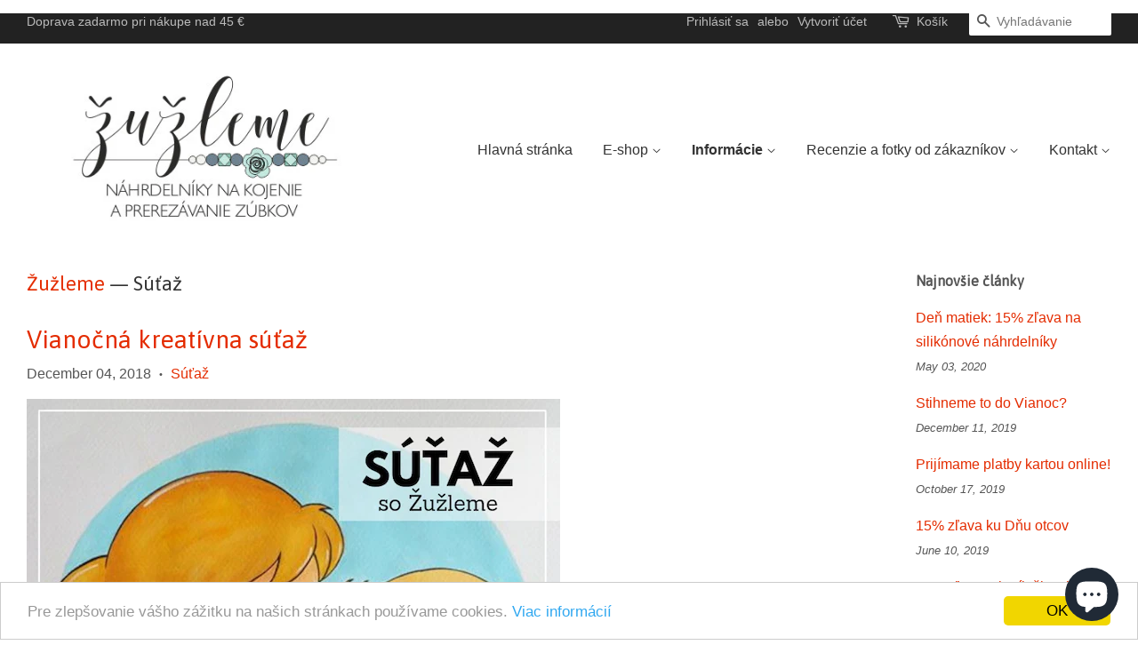

--- FILE ---
content_type: text/html; charset=utf-8
request_url: https://zuzleme.sk/blogs/zuzleme/tagged/sutaz
body_size: 15488
content:
<!doctype html>
<!--[if lt IE 7]><html class="no-js lt-ie9 lt-ie8 lt-ie7" lang="en"> <![endif]-->
<!--[if IE 7]><html class="no-js lt-ie9 lt-ie8" lang="en"> <![endif]-->
<!--[if IE 8]><html class="no-js lt-ie9" lang="en"> <![endif]-->
<!--[if IE 9 ]><html class="ie9 no-js"> <![endif]-->
<!--[if (gt IE 9)|!(IE)]><!--> <html class="no-js"> <!--<![endif]-->
<head>

  <!-- Basic page needs ================================================== -->
  <meta charset="utf-8">
  <meta http-equiv="X-UA-Compatible" content="IE=edge,chrome=1">

  

  <!-- Title and description ================================================== -->
  <title>
  Žužleme &ndash; I18n Error: Missing interpolation value &quot;tagy&quot; for &quot;Značky &quot;{{ tagy }}&quot;&quot;
  </title>

  

  <!-- Social meta ================================================== -->
  

  <meta property="og:type" content="website">
  <meta property="og:title" content="Žužleme">
  <meta property="og:url" content="https://zuzleme.sk/blogs/zuzleme/tagged/sutaz">


<meta property="og:site_name" content="Žužleme">


  <meta name="twitter:card" content="summary">





  <!-- Helpers ================================================== -->
  <link rel="canonical" href="https://zuzleme.sk/blogs/zuzleme/tagged/sutaz">
  <meta name="viewport" content="width=device-width,initial-scale=1">
  <meta name="theme-color" content="#e42c00">

  <!-- CSS ================================================== -->
  <link href="//zuzleme.sk/cdn/shop/t/3/assets/timber.scss.css?v=127075982084192427761703116296" rel="stylesheet" type="text/css" media="all" />
  <link href="//zuzleme.sk/cdn/shop/t/3/assets/theme.scss.css?v=36177755634676856441703116296" rel="stylesheet" type="text/css" media="all" />

  

  
    
    
    <link href="//fonts.googleapis.com/css?family=Asap:400" rel="stylesheet" type="text/css" media="all" />
  




  <script>
    window.theme = window.theme || {};

    var theme = {
      strings: {
        zoomClose: "Zavrieť (Esc)",
        zoomPrev: "Predchádzajúci (Ľavá šípka)",
        zoomNext: "Ďalší (Pravá šípka)"
      },
      settings: {
        // Adding some settings to allow the editor to update correctly when they are changed
        themeBgImage: false,
        customBgImage: '',
        enableWideLayout: true,
        typeAccentTransform: false,
        typeAccentSpacing: false,
        baseFontSize: '16px',
        headerBaseFontSize: '32px',
        accentFontSize: '16px'
      },
      variables: {
        mediaQueryMedium: 'screen and (max-width: 768px)',
        bpSmall: false
      },
      moneyFormat: "€{{amount}}"
    }
  </script>

  <!-- Header hook for plugins ================================================== -->
  <script>window.performance && window.performance.mark && window.performance.mark('shopify.content_for_header.start');</script><meta name="google-site-verification" content="77hiqGyZu5Z-slNpTRv14XitbTx2y1gszCeAuvvCt00">
<meta name="facebook-domain-verification" content="wvbblwembxu8w65tomg8dytuzcrv24">
<meta id="shopify-digital-wallet" name="shopify-digital-wallet" content="/18062781/digital_wallets/dialog">
<meta name="shopify-checkout-api-token" content="8788cb935e866fe908babe6acd8c406f">
<meta id="in-context-paypal-metadata" data-shop-id="18062781" data-venmo-supported="false" data-environment="production" data-locale="en_US" data-paypal-v4="true" data-currency="EUR">
<link rel="alternate" type="application/atom+xml" title="Feed" href="/blogs/zuzleme/tagged/sutaz.atom" />
<script async="async" src="/checkouts/internal/preloads.js?locale=en-SK"></script>
<script id="shopify-features" type="application/json">{"accessToken":"8788cb935e866fe908babe6acd8c406f","betas":["rich-media-storefront-analytics"],"domain":"zuzleme.sk","predictiveSearch":true,"shopId":18062781,"locale":"en"}</script>
<script>var Shopify = Shopify || {};
Shopify.shop = "zuzleme.myshopify.com";
Shopify.locale = "en";
Shopify.currency = {"active":"EUR","rate":"1.0"};
Shopify.country = "SK";
Shopify.theme = {"name":"minimal","id":161677382,"schema_name":"Minimal","schema_version":"3.0.2","theme_store_id":380,"role":"main"};
Shopify.theme.handle = "null";
Shopify.theme.style = {"id":null,"handle":null};
Shopify.cdnHost = "zuzleme.sk/cdn";
Shopify.routes = Shopify.routes || {};
Shopify.routes.root = "/";</script>
<script type="module">!function(o){(o.Shopify=o.Shopify||{}).modules=!0}(window);</script>
<script>!function(o){function n(){var o=[];function n(){o.push(Array.prototype.slice.apply(arguments))}return n.q=o,n}var t=o.Shopify=o.Shopify||{};t.loadFeatures=n(),t.autoloadFeatures=n()}(window);</script>
<script id="shop-js-analytics" type="application/json">{"pageType":"blog"}</script>
<script defer="defer" async type="module" src="//zuzleme.sk/cdn/shopifycloud/shop-js/modules/v2/client.init-shop-cart-sync_IZsNAliE.en.esm.js"></script>
<script defer="defer" async type="module" src="//zuzleme.sk/cdn/shopifycloud/shop-js/modules/v2/chunk.common_0OUaOowp.esm.js"></script>
<script type="module">
  await import("//zuzleme.sk/cdn/shopifycloud/shop-js/modules/v2/client.init-shop-cart-sync_IZsNAliE.en.esm.js");
await import("//zuzleme.sk/cdn/shopifycloud/shop-js/modules/v2/chunk.common_0OUaOowp.esm.js");

  window.Shopify.SignInWithShop?.initShopCartSync?.({"fedCMEnabled":true,"windoidEnabled":true});

</script>
<script>(function() {
  var isLoaded = false;
  function asyncLoad() {
    if (isLoaded) return;
    isLoaded = true;
    var urls = ["https:\/\/chimpstatic.com\/mcjs-connected\/js\/users\/c416b0923e025d829617b3c90\/e7f38a364777f16f19eb80fe7.js?shop=zuzleme.myshopify.com","https:\/\/cdnbsig.spicegems.com\/js\/serve\/v2\/sgGallery.min.js?shop=zuzleme.myshopify.com"];
    for (var i = 0; i < urls.length; i++) {
      var s = document.createElement('script');
      s.type = 'text/javascript';
      s.async = true;
      s.src = urls[i];
      var x = document.getElementsByTagName('script')[0];
      x.parentNode.insertBefore(s, x);
    }
  };
  if(window.attachEvent) {
    window.attachEvent('onload', asyncLoad);
  } else {
    window.addEventListener('load', asyncLoad, false);
  }
})();</script>
<script id="__st">var __st={"a":18062781,"offset":3600,"reqid":"9499c5db-ed12-41af-ac28-96aaab9b82b4-1768454576","pageurl":"zuzleme.sk\/blogs\/zuzleme\/tagged\/sutaz","s":"blogs-101613894","u":"c6836956aba6","p":"blog","rtyp":"blog","rid":101613894};</script>
<script>window.ShopifyPaypalV4VisibilityTracking = true;</script>
<script id="captcha-bootstrap">!function(){'use strict';const t='contact',e='account',n='new_comment',o=[[t,t],['blogs',n],['comments',n],[t,'customer']],c=[[e,'customer_login'],[e,'guest_login'],[e,'recover_customer_password'],[e,'create_customer']],r=t=>t.map((([t,e])=>`form[action*='/${t}']:not([data-nocaptcha='true']) input[name='form_type'][value='${e}']`)).join(','),a=t=>()=>t?[...document.querySelectorAll(t)].map((t=>t.form)):[];function s(){const t=[...o],e=r(t);return a(e)}const i='password',u='form_key',d=['recaptcha-v3-token','g-recaptcha-response','h-captcha-response',i],f=()=>{try{return window.sessionStorage}catch{return}},m='__shopify_v',_=t=>t.elements[u];function p(t,e,n=!1){try{const o=window.sessionStorage,c=JSON.parse(o.getItem(e)),{data:r}=function(t){const{data:e,action:n}=t;return t[m]||n?{data:e,action:n}:{data:t,action:n}}(c);for(const[e,n]of Object.entries(r))t.elements[e]&&(t.elements[e].value=n);n&&o.removeItem(e)}catch(o){console.error('form repopulation failed',{error:o})}}const l='form_type',E='cptcha';function T(t){t.dataset[E]=!0}const w=window,h=w.document,L='Shopify',v='ce_forms',y='captcha';let A=!1;((t,e)=>{const n=(g='f06e6c50-85a8-45c8-87d0-21a2b65856fe',I='https://cdn.shopify.com/shopifycloud/storefront-forms-hcaptcha/ce_storefront_forms_captcha_hcaptcha.v1.5.2.iife.js',D={infoText:'Protected by hCaptcha',privacyText:'Privacy',termsText:'Terms'},(t,e,n)=>{const o=w[L][v],c=o.bindForm;if(c)return c(t,g,e,D).then(n);var r;o.q.push([[t,g,e,D],n]),r=I,A||(h.body.append(Object.assign(h.createElement('script'),{id:'captcha-provider',async:!0,src:r})),A=!0)});var g,I,D;w[L]=w[L]||{},w[L][v]=w[L][v]||{},w[L][v].q=[],w[L][y]=w[L][y]||{},w[L][y].protect=function(t,e){n(t,void 0,e),T(t)},Object.freeze(w[L][y]),function(t,e,n,w,h,L){const[v,y,A,g]=function(t,e,n){const i=e?o:[],u=t?c:[],d=[...i,...u],f=r(d),m=r(i),_=r(d.filter((([t,e])=>n.includes(e))));return[a(f),a(m),a(_),s()]}(w,h,L),I=t=>{const e=t.target;return e instanceof HTMLFormElement?e:e&&e.form},D=t=>v().includes(t);t.addEventListener('submit',(t=>{const e=I(t);if(!e)return;const n=D(e)&&!e.dataset.hcaptchaBound&&!e.dataset.recaptchaBound,o=_(e),c=g().includes(e)&&(!o||!o.value);(n||c)&&t.preventDefault(),c&&!n&&(function(t){try{if(!f())return;!function(t){const e=f();if(!e)return;const n=_(t);if(!n)return;const o=n.value;o&&e.removeItem(o)}(t);const e=Array.from(Array(32),(()=>Math.random().toString(36)[2])).join('');!function(t,e){_(t)||t.append(Object.assign(document.createElement('input'),{type:'hidden',name:u})),t.elements[u].value=e}(t,e),function(t,e){const n=f();if(!n)return;const o=[...t.querySelectorAll(`input[type='${i}']`)].map((({name:t})=>t)),c=[...d,...o],r={};for(const[a,s]of new FormData(t).entries())c.includes(a)||(r[a]=s);n.setItem(e,JSON.stringify({[m]:1,action:t.action,data:r}))}(t,e)}catch(e){console.error('failed to persist form',e)}}(e),e.submit())}));const S=(t,e)=>{t&&!t.dataset[E]&&(n(t,e.some((e=>e===t))),T(t))};for(const o of['focusin','change'])t.addEventListener(o,(t=>{const e=I(t);D(e)&&S(e,y())}));const B=e.get('form_key'),M=e.get(l),P=B&&M;t.addEventListener('DOMContentLoaded',(()=>{const t=y();if(P)for(const e of t)e.elements[l].value===M&&p(e,B);[...new Set([...A(),...v().filter((t=>'true'===t.dataset.shopifyCaptcha))])].forEach((e=>S(e,t)))}))}(h,new URLSearchParams(w.location.search),n,t,e,['guest_login'])})(!0,!0)}();</script>
<script integrity="sha256-4kQ18oKyAcykRKYeNunJcIwy7WH5gtpwJnB7kiuLZ1E=" data-source-attribution="shopify.loadfeatures" defer="defer" src="//zuzleme.sk/cdn/shopifycloud/storefront/assets/storefront/load_feature-a0a9edcb.js" crossorigin="anonymous"></script>
<script data-source-attribution="shopify.dynamic_checkout.dynamic.init">var Shopify=Shopify||{};Shopify.PaymentButton=Shopify.PaymentButton||{isStorefrontPortableWallets:!0,init:function(){window.Shopify.PaymentButton.init=function(){};var t=document.createElement("script");t.src="https://zuzleme.sk/cdn/shopifycloud/portable-wallets/latest/portable-wallets.en.js",t.type="module",document.head.appendChild(t)}};
</script>
<script data-source-attribution="shopify.dynamic_checkout.buyer_consent">
  function portableWalletsHideBuyerConsent(e){var t=document.getElementById("shopify-buyer-consent"),n=document.getElementById("shopify-subscription-policy-button");t&&n&&(t.classList.add("hidden"),t.setAttribute("aria-hidden","true"),n.removeEventListener("click",e))}function portableWalletsShowBuyerConsent(e){var t=document.getElementById("shopify-buyer-consent"),n=document.getElementById("shopify-subscription-policy-button");t&&n&&(t.classList.remove("hidden"),t.removeAttribute("aria-hidden"),n.addEventListener("click",e))}window.Shopify?.PaymentButton&&(window.Shopify.PaymentButton.hideBuyerConsent=portableWalletsHideBuyerConsent,window.Shopify.PaymentButton.showBuyerConsent=portableWalletsShowBuyerConsent);
</script>
<script data-source-attribution="shopify.dynamic_checkout.cart.bootstrap">document.addEventListener("DOMContentLoaded",(function(){function t(){return document.querySelector("shopify-accelerated-checkout-cart, shopify-accelerated-checkout")}if(t())Shopify.PaymentButton.init();else{new MutationObserver((function(e,n){t()&&(Shopify.PaymentButton.init(),n.disconnect())})).observe(document.body,{childList:!0,subtree:!0})}}));
</script>
<link id="shopify-accelerated-checkout-styles" rel="stylesheet" media="screen" href="https://zuzleme.sk/cdn/shopifycloud/portable-wallets/latest/accelerated-checkout-backwards-compat.css" crossorigin="anonymous">
<style id="shopify-accelerated-checkout-cart">
        #shopify-buyer-consent {
  margin-top: 1em;
  display: inline-block;
  width: 100%;
}

#shopify-buyer-consent.hidden {
  display: none;
}

#shopify-subscription-policy-button {
  background: none;
  border: none;
  padding: 0;
  text-decoration: underline;
  font-size: inherit;
  cursor: pointer;
}

#shopify-subscription-policy-button::before {
  box-shadow: none;
}

      </style>

<script>window.performance && window.performance.mark && window.performance.mark('shopify.content_for_header.end');</script>

  

<!--[if lt IE 9]>
<script src="//cdnjs.cloudflare.com/ajax/libs/html5shiv/3.7.2/html5shiv.min.js" type="text/javascript"></script>
<link href="//zuzleme.sk/cdn/shop/t/3/assets/respond-proxy.html" id="respond-proxy" rel="respond-proxy" />
<link href="//zuzleme.sk/search?q=3b1cb089c137877337b00d5fb52409e8" id="respond-redirect" rel="respond-redirect" />
<script src="//zuzleme.sk/search?q=3b1cb089c137877337b00d5fb52409e8" type="text/javascript"></script>
<![endif]-->


  <script src="//ajax.googleapis.com/ajax/libs/jquery/2.2.3/jquery.min.js" type="text/javascript"></script>

  
  

<script src='//jst-technologies.com/projects/badgify//embed/embed_js.js?1505169631&shop=zuzleme.myshopify.com'></script> 
<script src="https://cdn.shopify.com/extensions/7bc9bb47-adfa-4267-963e-cadee5096caf/inbox-1252/assets/inbox-chat-loader.js" type="text/javascript" defer="defer"></script>
<meta property="og:image" content="https://cdn.shopify.com/s/files/1/1806/2781/files/zuzleme-weblogo_35ae146c-6003-4c15-aaee-e7728ab40cfc.jpg?height=628&pad_color=ffffff&v=1613572928&width=1200" />
<meta property="og:image:secure_url" content="https://cdn.shopify.com/s/files/1/1806/2781/files/zuzleme-weblogo_35ae146c-6003-4c15-aaee-e7728ab40cfc.jpg?height=628&pad_color=ffffff&v=1613572928&width=1200" />
<meta property="og:image:width" content="1200" />
<meta property="og:image:height" content="628" />
<link href="https://monorail-edge.shopifysvc.com" rel="dns-prefetch">
<script>(function(){if ("sendBeacon" in navigator && "performance" in window) {try {var session_token_from_headers = performance.getEntriesByType('navigation')[0].serverTiming.find(x => x.name == '_s').description;} catch {var session_token_from_headers = undefined;}var session_cookie_matches = document.cookie.match(/_shopify_s=([^;]*)/);var session_token_from_cookie = session_cookie_matches && session_cookie_matches.length === 2 ? session_cookie_matches[1] : "";var session_token = session_token_from_headers || session_token_from_cookie || "";function handle_abandonment_event(e) {var entries = performance.getEntries().filter(function(entry) {return /monorail-edge.shopifysvc.com/.test(entry.name);});if (!window.abandonment_tracked && entries.length === 0) {window.abandonment_tracked = true;var currentMs = Date.now();var navigation_start = performance.timing.navigationStart;var payload = {shop_id: 18062781,url: window.location.href,navigation_start,duration: currentMs - navigation_start,session_token,page_type: "blog"};window.navigator.sendBeacon("https://monorail-edge.shopifysvc.com/v1/produce", JSON.stringify({schema_id: "online_store_buyer_site_abandonment/1.1",payload: payload,metadata: {event_created_at_ms: currentMs,event_sent_at_ms: currentMs}}));}}window.addEventListener('pagehide', handle_abandonment_event);}}());</script>
<script id="web-pixels-manager-setup">(function e(e,d,r,n,o){if(void 0===o&&(o={}),!Boolean(null===(a=null===(i=window.Shopify)||void 0===i?void 0:i.analytics)||void 0===a?void 0:a.replayQueue)){var i,a;window.Shopify=window.Shopify||{};var t=window.Shopify;t.analytics=t.analytics||{};var s=t.analytics;s.replayQueue=[],s.publish=function(e,d,r){return s.replayQueue.push([e,d,r]),!0};try{self.performance.mark("wpm:start")}catch(e){}var l=function(){var e={modern:/Edge?\/(1{2}[4-9]|1[2-9]\d|[2-9]\d{2}|\d{4,})\.\d+(\.\d+|)|Firefox\/(1{2}[4-9]|1[2-9]\d|[2-9]\d{2}|\d{4,})\.\d+(\.\d+|)|Chrom(ium|e)\/(9{2}|\d{3,})\.\d+(\.\d+|)|(Maci|X1{2}).+ Version\/(15\.\d+|(1[6-9]|[2-9]\d|\d{3,})\.\d+)([,.]\d+|)( \(\w+\)|)( Mobile\/\w+|) Safari\/|Chrome.+OPR\/(9{2}|\d{3,})\.\d+\.\d+|(CPU[ +]OS|iPhone[ +]OS|CPU[ +]iPhone|CPU IPhone OS|CPU iPad OS)[ +]+(15[._]\d+|(1[6-9]|[2-9]\d|\d{3,})[._]\d+)([._]\d+|)|Android:?[ /-](13[3-9]|1[4-9]\d|[2-9]\d{2}|\d{4,})(\.\d+|)(\.\d+|)|Android.+Firefox\/(13[5-9]|1[4-9]\d|[2-9]\d{2}|\d{4,})\.\d+(\.\d+|)|Android.+Chrom(ium|e)\/(13[3-9]|1[4-9]\d|[2-9]\d{2}|\d{4,})\.\d+(\.\d+|)|SamsungBrowser\/([2-9]\d|\d{3,})\.\d+/,legacy:/Edge?\/(1[6-9]|[2-9]\d|\d{3,})\.\d+(\.\d+|)|Firefox\/(5[4-9]|[6-9]\d|\d{3,})\.\d+(\.\d+|)|Chrom(ium|e)\/(5[1-9]|[6-9]\d|\d{3,})\.\d+(\.\d+|)([\d.]+$|.*Safari\/(?![\d.]+ Edge\/[\d.]+$))|(Maci|X1{2}).+ Version\/(10\.\d+|(1[1-9]|[2-9]\d|\d{3,})\.\d+)([,.]\d+|)( \(\w+\)|)( Mobile\/\w+|) Safari\/|Chrome.+OPR\/(3[89]|[4-9]\d|\d{3,})\.\d+\.\d+|(CPU[ +]OS|iPhone[ +]OS|CPU[ +]iPhone|CPU IPhone OS|CPU iPad OS)[ +]+(10[._]\d+|(1[1-9]|[2-9]\d|\d{3,})[._]\d+)([._]\d+|)|Android:?[ /-](13[3-9]|1[4-9]\d|[2-9]\d{2}|\d{4,})(\.\d+|)(\.\d+|)|Mobile Safari.+OPR\/([89]\d|\d{3,})\.\d+\.\d+|Android.+Firefox\/(13[5-9]|1[4-9]\d|[2-9]\d{2}|\d{4,})\.\d+(\.\d+|)|Android.+Chrom(ium|e)\/(13[3-9]|1[4-9]\d|[2-9]\d{2}|\d{4,})\.\d+(\.\d+|)|Android.+(UC? ?Browser|UCWEB|U3)[ /]?(15\.([5-9]|\d{2,})|(1[6-9]|[2-9]\d|\d{3,})\.\d+)\.\d+|SamsungBrowser\/(5\.\d+|([6-9]|\d{2,})\.\d+)|Android.+MQ{2}Browser\/(14(\.(9|\d{2,})|)|(1[5-9]|[2-9]\d|\d{3,})(\.\d+|))(\.\d+|)|K[Aa][Ii]OS\/(3\.\d+|([4-9]|\d{2,})\.\d+)(\.\d+|)/},d=e.modern,r=e.legacy,n=navigator.userAgent;return n.match(d)?"modern":n.match(r)?"legacy":"unknown"}(),u="modern"===l?"modern":"legacy",c=(null!=n?n:{modern:"",legacy:""})[u],f=function(e){return[e.baseUrl,"/wpm","/b",e.hashVersion,"modern"===e.buildTarget?"m":"l",".js"].join("")}({baseUrl:d,hashVersion:r,buildTarget:u}),m=function(e){var d=e.version,r=e.bundleTarget,n=e.surface,o=e.pageUrl,i=e.monorailEndpoint;return{emit:function(e){var a=e.status,t=e.errorMsg,s=(new Date).getTime(),l=JSON.stringify({metadata:{event_sent_at_ms:s},events:[{schema_id:"web_pixels_manager_load/3.1",payload:{version:d,bundle_target:r,page_url:o,status:a,surface:n,error_msg:t},metadata:{event_created_at_ms:s}}]});if(!i)return console&&console.warn&&console.warn("[Web Pixels Manager] No Monorail endpoint provided, skipping logging."),!1;try{return self.navigator.sendBeacon.bind(self.navigator)(i,l)}catch(e){}var u=new XMLHttpRequest;try{return u.open("POST",i,!0),u.setRequestHeader("Content-Type","text/plain"),u.send(l),!0}catch(e){return console&&console.warn&&console.warn("[Web Pixels Manager] Got an unhandled error while logging to Monorail."),!1}}}}({version:r,bundleTarget:l,surface:e.surface,pageUrl:self.location.href,monorailEndpoint:e.monorailEndpoint});try{o.browserTarget=l,function(e){var d=e.src,r=e.async,n=void 0===r||r,o=e.onload,i=e.onerror,a=e.sri,t=e.scriptDataAttributes,s=void 0===t?{}:t,l=document.createElement("script"),u=document.querySelector("head"),c=document.querySelector("body");if(l.async=n,l.src=d,a&&(l.integrity=a,l.crossOrigin="anonymous"),s)for(var f in s)if(Object.prototype.hasOwnProperty.call(s,f))try{l.dataset[f]=s[f]}catch(e){}if(o&&l.addEventListener("load",o),i&&l.addEventListener("error",i),u)u.appendChild(l);else{if(!c)throw new Error("Did not find a head or body element to append the script");c.appendChild(l)}}({src:f,async:!0,onload:function(){if(!function(){var e,d;return Boolean(null===(d=null===(e=window.Shopify)||void 0===e?void 0:e.analytics)||void 0===d?void 0:d.initialized)}()){var d=window.webPixelsManager.init(e)||void 0;if(d){var r=window.Shopify.analytics;r.replayQueue.forEach((function(e){var r=e[0],n=e[1],o=e[2];d.publishCustomEvent(r,n,o)})),r.replayQueue=[],r.publish=d.publishCustomEvent,r.visitor=d.visitor,r.initialized=!0}}},onerror:function(){return m.emit({status:"failed",errorMsg:"".concat(f," has failed to load")})},sri:function(e){var d=/^sha384-[A-Za-z0-9+/=]+$/;return"string"==typeof e&&d.test(e)}(c)?c:"",scriptDataAttributes:o}),m.emit({status:"loading"})}catch(e){m.emit({status:"failed",errorMsg:(null==e?void 0:e.message)||"Unknown error"})}}})({shopId: 18062781,storefrontBaseUrl: "https://zuzleme.sk",extensionsBaseUrl: "https://extensions.shopifycdn.com/cdn/shopifycloud/web-pixels-manager",monorailEndpoint: "https://monorail-edge.shopifysvc.com/unstable/produce_batch",surface: "storefront-renderer",enabledBetaFlags: ["2dca8a86"],webPixelsConfigList: [{"id":"1159168346","configuration":"{\"config\":\"{\\\"pixel_id\\\":\\\"GT-K46R6FF\\\",\\\"target_country\\\":\\\"SK\\\",\\\"gtag_events\\\":[{\\\"type\\\":\\\"purchase\\\",\\\"action_label\\\":\\\"MC-FS825HN7NM\\\"},{\\\"type\\\":\\\"page_view\\\",\\\"action_label\\\":\\\"MC-FS825HN7NM\\\"},{\\\"type\\\":\\\"view_item\\\",\\\"action_label\\\":\\\"MC-FS825HN7NM\\\"}],\\\"enable_monitoring_mode\\\":false}\"}","eventPayloadVersion":"v1","runtimeContext":"OPEN","scriptVersion":"b2a88bafab3e21179ed38636efcd8a93","type":"APP","apiClientId":1780363,"privacyPurposes":[],"dataSharingAdjustments":{"protectedCustomerApprovalScopes":["read_customer_address","read_customer_email","read_customer_name","read_customer_personal_data","read_customer_phone"]}},{"id":"404095322","configuration":"{\"pixel_id\":\"1007614289447780\",\"pixel_type\":\"facebook_pixel\",\"metaapp_system_user_token\":\"-\"}","eventPayloadVersion":"v1","runtimeContext":"OPEN","scriptVersion":"ca16bc87fe92b6042fbaa3acc2fbdaa6","type":"APP","apiClientId":2329312,"privacyPurposes":["ANALYTICS","MARKETING","SALE_OF_DATA"],"dataSharingAdjustments":{"protectedCustomerApprovalScopes":["read_customer_address","read_customer_email","read_customer_name","read_customer_personal_data","read_customer_phone"]}},{"id":"165806426","eventPayloadVersion":"v1","runtimeContext":"LAX","scriptVersion":"1","type":"CUSTOM","privacyPurposes":["MARKETING"],"name":"Meta pixel (migrated)"},{"id":"196411738","eventPayloadVersion":"v1","runtimeContext":"LAX","scriptVersion":"1","type":"CUSTOM","privacyPurposes":["ANALYTICS"],"name":"Google Analytics tag (migrated)"},{"id":"shopify-app-pixel","configuration":"{}","eventPayloadVersion":"v1","runtimeContext":"STRICT","scriptVersion":"0450","apiClientId":"shopify-pixel","type":"APP","privacyPurposes":["ANALYTICS","MARKETING"]},{"id":"shopify-custom-pixel","eventPayloadVersion":"v1","runtimeContext":"LAX","scriptVersion":"0450","apiClientId":"shopify-pixel","type":"CUSTOM","privacyPurposes":["ANALYTICS","MARKETING"]}],isMerchantRequest: false,initData: {"shop":{"name":"Žužleme","paymentSettings":{"currencyCode":"EUR"},"myshopifyDomain":"zuzleme.myshopify.com","countryCode":"SK","storefrontUrl":"https:\/\/zuzleme.sk"},"customer":null,"cart":null,"checkout":null,"productVariants":[],"purchasingCompany":null},},"https://zuzleme.sk/cdn","7cecd0b6w90c54c6cpe92089d5m57a67346",{"modern":"","legacy":""},{"shopId":"18062781","storefrontBaseUrl":"https:\/\/zuzleme.sk","extensionBaseUrl":"https:\/\/extensions.shopifycdn.com\/cdn\/shopifycloud\/web-pixels-manager","surface":"storefront-renderer","enabledBetaFlags":"[\"2dca8a86\"]","isMerchantRequest":"false","hashVersion":"7cecd0b6w90c54c6cpe92089d5m57a67346","publish":"custom","events":"[[\"page_viewed\",{}]]"});</script><script>
  window.ShopifyAnalytics = window.ShopifyAnalytics || {};
  window.ShopifyAnalytics.meta = window.ShopifyAnalytics.meta || {};
  window.ShopifyAnalytics.meta.currency = 'EUR';
  var meta = {"page":{"pageType":"blog","resourceType":"blog","resourceId":101613894,"requestId":"9499c5db-ed12-41af-ac28-96aaab9b82b4-1768454576"}};
  for (var attr in meta) {
    window.ShopifyAnalytics.meta[attr] = meta[attr];
  }
</script>
<script class="analytics">
  (function () {
    var customDocumentWrite = function(content) {
      var jquery = null;

      if (window.jQuery) {
        jquery = window.jQuery;
      } else if (window.Checkout && window.Checkout.$) {
        jquery = window.Checkout.$;
      }

      if (jquery) {
        jquery('body').append(content);
      }
    };

    var hasLoggedConversion = function(token) {
      if (token) {
        return document.cookie.indexOf('loggedConversion=' + token) !== -1;
      }
      return false;
    }

    var setCookieIfConversion = function(token) {
      if (token) {
        var twoMonthsFromNow = new Date(Date.now());
        twoMonthsFromNow.setMonth(twoMonthsFromNow.getMonth() + 2);

        document.cookie = 'loggedConversion=' + token + '; expires=' + twoMonthsFromNow;
      }
    }

    var trekkie = window.ShopifyAnalytics.lib = window.trekkie = window.trekkie || [];
    if (trekkie.integrations) {
      return;
    }
    trekkie.methods = [
      'identify',
      'page',
      'ready',
      'track',
      'trackForm',
      'trackLink'
    ];
    trekkie.factory = function(method) {
      return function() {
        var args = Array.prototype.slice.call(arguments);
        args.unshift(method);
        trekkie.push(args);
        return trekkie;
      };
    };
    for (var i = 0; i < trekkie.methods.length; i++) {
      var key = trekkie.methods[i];
      trekkie[key] = trekkie.factory(key);
    }
    trekkie.load = function(config) {
      trekkie.config = config || {};
      trekkie.config.initialDocumentCookie = document.cookie;
      var first = document.getElementsByTagName('script')[0];
      var script = document.createElement('script');
      script.type = 'text/javascript';
      script.onerror = function(e) {
        var scriptFallback = document.createElement('script');
        scriptFallback.type = 'text/javascript';
        scriptFallback.onerror = function(error) {
                var Monorail = {
      produce: function produce(monorailDomain, schemaId, payload) {
        var currentMs = new Date().getTime();
        var event = {
          schema_id: schemaId,
          payload: payload,
          metadata: {
            event_created_at_ms: currentMs,
            event_sent_at_ms: currentMs
          }
        };
        return Monorail.sendRequest("https://" + monorailDomain + "/v1/produce", JSON.stringify(event));
      },
      sendRequest: function sendRequest(endpointUrl, payload) {
        // Try the sendBeacon API
        if (window && window.navigator && typeof window.navigator.sendBeacon === 'function' && typeof window.Blob === 'function' && !Monorail.isIos12()) {
          var blobData = new window.Blob([payload], {
            type: 'text/plain'
          });

          if (window.navigator.sendBeacon(endpointUrl, blobData)) {
            return true;
          } // sendBeacon was not successful

        } // XHR beacon

        var xhr = new XMLHttpRequest();

        try {
          xhr.open('POST', endpointUrl);
          xhr.setRequestHeader('Content-Type', 'text/plain');
          xhr.send(payload);
        } catch (e) {
          console.log(e);
        }

        return false;
      },
      isIos12: function isIos12() {
        return window.navigator.userAgent.lastIndexOf('iPhone; CPU iPhone OS 12_') !== -1 || window.navigator.userAgent.lastIndexOf('iPad; CPU OS 12_') !== -1;
      }
    };
    Monorail.produce('monorail-edge.shopifysvc.com',
      'trekkie_storefront_load_errors/1.1',
      {shop_id: 18062781,
      theme_id: 161677382,
      app_name: "storefront",
      context_url: window.location.href,
      source_url: "//zuzleme.sk/cdn/s/trekkie.storefront.55c6279c31a6628627b2ba1c5ff367020da294e2.min.js"});

        };
        scriptFallback.async = true;
        scriptFallback.src = '//zuzleme.sk/cdn/s/trekkie.storefront.55c6279c31a6628627b2ba1c5ff367020da294e2.min.js';
        first.parentNode.insertBefore(scriptFallback, first);
      };
      script.async = true;
      script.src = '//zuzleme.sk/cdn/s/trekkie.storefront.55c6279c31a6628627b2ba1c5ff367020da294e2.min.js';
      first.parentNode.insertBefore(script, first);
    };
    trekkie.load(
      {"Trekkie":{"appName":"storefront","development":false,"defaultAttributes":{"shopId":18062781,"isMerchantRequest":null,"themeId":161677382,"themeCityHash":"16501615562115125635","contentLanguage":"en","currency":"EUR","eventMetadataId":"ac420569-3e20-4421-955e-828623092575"},"isServerSideCookieWritingEnabled":true,"monorailRegion":"shop_domain","enabledBetaFlags":["65f19447"]},"Session Attribution":{},"S2S":{"facebookCapiEnabled":false,"source":"trekkie-storefront-renderer","apiClientId":580111}}
    );

    var loaded = false;
    trekkie.ready(function() {
      if (loaded) return;
      loaded = true;

      window.ShopifyAnalytics.lib = window.trekkie;

      var originalDocumentWrite = document.write;
      document.write = customDocumentWrite;
      try { window.ShopifyAnalytics.merchantGoogleAnalytics.call(this); } catch(error) {};
      document.write = originalDocumentWrite;

      window.ShopifyAnalytics.lib.page(null,{"pageType":"blog","resourceType":"blog","resourceId":101613894,"requestId":"9499c5db-ed12-41af-ac28-96aaab9b82b4-1768454576","shopifyEmitted":true});

      var match = window.location.pathname.match(/checkouts\/(.+)\/(thank_you|post_purchase)/)
      var token = match? match[1]: undefined;
      if (!hasLoggedConversion(token)) {
        setCookieIfConversion(token);
        
      }
    });


        var eventsListenerScript = document.createElement('script');
        eventsListenerScript.async = true;
        eventsListenerScript.src = "//zuzleme.sk/cdn/shopifycloud/storefront/assets/shop_events_listener-3da45d37.js";
        document.getElementsByTagName('head')[0].appendChild(eventsListenerScript);

})();</script>
  <script>
  if (!window.ga || (window.ga && typeof window.ga !== 'function')) {
    window.ga = function ga() {
      (window.ga.q = window.ga.q || []).push(arguments);
      if (window.Shopify && window.Shopify.analytics && typeof window.Shopify.analytics.publish === 'function') {
        window.Shopify.analytics.publish("ga_stub_called", {}, {sendTo: "google_osp_migration"});
      }
      console.error("Shopify's Google Analytics stub called with:", Array.from(arguments), "\nSee https://help.shopify.com/manual/promoting-marketing/pixels/pixel-migration#google for more information.");
    };
    if (window.Shopify && window.Shopify.analytics && typeof window.Shopify.analytics.publish === 'function') {
      window.Shopify.analytics.publish("ga_stub_initialized", {}, {sendTo: "google_osp_migration"});
    }
  }
</script>
<script
  defer
  src="https://zuzleme.sk/cdn/shopifycloud/perf-kit/shopify-perf-kit-3.0.3.min.js"
  data-application="storefront-renderer"
  data-shop-id="18062781"
  data-render-region="gcp-us-east1"
  data-page-type="blog"
  data-theme-instance-id="161677382"
  data-theme-name="Minimal"
  data-theme-version="3.0.2"
  data-monorail-region="shop_domain"
  data-resource-timing-sampling-rate="10"
  data-shs="true"
  data-shs-beacon="true"
  data-shs-export-with-fetch="true"
  data-shs-logs-sample-rate="1"
  data-shs-beacon-endpoint="https://zuzleme.sk/api/collect"
></script>
</head>

<body id="zuzleme" class="template-blog" >

  <div id="shopify-section-header" class="shopify-section"><style>
  .site-header__logo {
    a {
      max-width: 450px;
    }
  }

  /*================= If logo is above navigation ================== */
  

  /*============ If logo is on the same line as navigation ============ */
  


  
    @media screen and (min-width: 769px) {
      .site-nav {
        text-align: right!important;
      }
    }
  
</style>

<div data-section-id="header" data-section-type="header-section">
  <div class="header-bar">
    <div class="wrapper medium-down--hide">
      <div class="post-large--display-table">

        
          <div class="header-bar__left post-large--display-table-cell">

            

            

            
              <div class="header-bar__module header-bar__message">
                Doprava zadarmo pri nákupe nad 45 €
              </div>
            

          </div>
        

        <div class="header-bar__right post-large--display-table-cell">

          
            <ul class="header-bar__module header-bar__module--list">
              
                <li>
                  <a href="/account/login" id="customer_login_link">Prihlásiť sa</a>
                </li>
                <li>alebo</li>
                <li>
                  <a href="/account/register" id="customer_register_link">Vytvoriť účet</a>
                </li>
              
            </ul>
          

          <div class="header-bar__module">
            <span class="header-bar__sep" aria-hidden="true"></span>
            <a href="/cart" class="cart-page-link">
              <span class="icon icon-cart header-bar__cart-icon" aria-hidden="true"></span>
            </a>
          </div>

          <div class="header-bar__module">
            <a href="/cart" class="cart-page-link">
              Košík
              <span class="cart-count header-bar__cart-count hidden-count">0</span>
            </a>
          </div>

          
            
              <div class="header-bar__module header-bar__search">
                


  <form action="/search" method="get" class="header-bar__search-form clearfix" role="search">
    
    <button type="submit" class="btn icon-fallback-text header-bar__search-submit">
      <span class="icon icon-search" aria-hidden="true"></span>
      <span class="fallback-text">Hľadať</span>
    </button>
    <input type="search" name="q" value="" aria-label="Vyhľadávanie" class="header-bar__search-input" placeholder="Vyhľadávanie">
  </form>


              </div>
            
          

        </div>
      </div>
    </div>
    <div class="wrapper post-large--hide">
      <button type="button" class="mobile-nav-trigger" id="MobileNavTrigger" data-menu-state="close">
        <span class="icon icon-hamburger" aria-hidden="true"></span>
        Menu
      </button>
      <a href="/cart" class="cart-page-link mobile-cart-page-link">
        <span class="icon icon-cart header-bar__cart-icon" aria-hidden="true"></span>
        Košík <span class="cart-count hidden-count">0</span>
      </a>
    </div>
    <ul id="MobileNav" class="mobile-nav post-large--hide">
  
  
  
  <li class="mobile-nav__link" aria-haspopup="true">
    
      <a href="/" class="mobile-nav">
        Hlavná stránka
      </a>
    
  </li>
  
  
  <li class="mobile-nav__link" aria-haspopup="true">
    
      <a href="/collections/all" class="mobile-nav__sublist-trigger">
        E-shop
        <span class="icon-fallback-text mobile-nav__sublist-expand">
  <span class="icon icon-plus" aria-hidden="true"></span>
  <span class="fallback-text">+</span>
</span>
<span class="icon-fallback-text mobile-nav__sublist-contract">
  <span class="icon icon-minus" aria-hidden="true"></span>
  <span class="fallback-text">-</span>
</span>

      </a>
      <ul class="mobile-nav__sublist">  
        
          <li class="mobile-nav__sublist-link">
            <a href="/collections/all">Všetky produkty</a>
          </li>
        
          <li class="mobile-nav__sublist-link">
            <a href="/collections">Všetky kategórie</a>
          </li>
        
          <li class="mobile-nav__sublist-link">
            <a href="/collections/silikonove-nahrdelniky-na-kojenie">Silikónové náhrdelníky na kojenie</a>
          </li>
        
          <li class="mobile-nav__sublist-link">
            <a href="/collections/drevene-nahrdelniky-na-kojenie">Drevené náhrdelníky na kojenie</a>
          </li>
        
          <li class="mobile-nav__sublist-link">
            <a href="/collections/zuzlacie-naramky">Žužlacie náramky</a>
          </li>
        
          <li class="mobile-nav__sublist-link">
            <a href="/collections/nausnice">Náušnice</a>
          </li>
        
          <li class="mobile-nav__sublist-link">
            <a href="/collections/ruzence">Ružence pre bábätká</a>
          </li>
        
          <li class="mobile-nav__sublist-link">
            <a href="/collections/retiazky-na-cumlik-hryzacky">Retiazky na cumlík / hryzačky</a>
          </li>
        
          <li class="mobile-nav__sublist-link">
            <a href="/collections/sety-nahrdelnikov-a-naramkov">Sety náhrdelníkov a náramkov</a>
          </li>
        
          <li class="mobile-nav__sublist-link">
            <a href="/collections/sety-nahrdelnikov-mama-a-dieta">Sety náhrdelníkov "Mama a ja"</a>
          </li>
        
          <li class="mobile-nav__sublist-link">
            <a href="/collections/pre-oteckov">Aj pre oteckov</a>
          </li>
        
          <li class="mobile-nav__sublist-link">
            <a href="/collections/k-nosicom-a-satkam">K nosičom a šatkám</a>
          </li>
        
          <li class="mobile-nav__sublist-link">
            <a href="/collections/silikonove-koraliky-a-komponenty-na-vyrobu">Silikónové koráliky a komponenty na výrobu</a>
          </li>
        
          <li class="mobile-nav__sublist-link">
            <a href="/collections/hrkacie-kruzky">Krúžky na hrkanie</a>
          </li>
        
      </ul>
    
  </li>
  
  
  <li class="mobile-nav__link" aria-haspopup="true">
    
      <a href="/blogs/zuzleme" class="mobile-nav__sublist-trigger">
        Informácie
        <span class="icon-fallback-text mobile-nav__sublist-expand">
  <span class="icon icon-plus" aria-hidden="true"></span>
  <span class="fallback-text">+</span>
</span>
<span class="icon-fallback-text mobile-nav__sublist-contract">
  <span class="icon icon-minus" aria-hidden="true"></span>
  <span class="fallback-text">-</span>
</span>

      </a>
      <ul class="mobile-nav__sublist">  
        
          <li class="mobile-nav__sublist-link">
            <a href="/blogs/zuzleme">Novinky</a>
          </li>
        
          <li class="mobile-nav__sublist-link">
            <a href="/pages/10-dovodov-preco-mat-silikonovy-nahrdelnik-na-kojenie">10 dôvodov prečo mať silikónový náhrdelník na kojenie</a>
          </li>
        
          <li class="mobile-nav__sublist-link">
            <a href="/pages/certifikovane-a-zdraviu-nezavadne-silikonove-koraliky">Naše silikónové koráliky sú certifikované a zdraviu nezávadné</a>
          </li>
        
          <li class="mobile-nav__sublist-link">
            <a href="/pages/bezpecnost-na-prvom-mieste">Bezpečnosť na prvom mieste</a>
          </li>
        
          <li class="mobile-nav__sublist-link">
            <a href="/pages/doprava-a-moznosti-platieb">Doprava a možnosti platieb</a>
          </li>
        
          <li class="mobile-nav__sublist-link">
            <a href="/pages/vseobecne-obchodne-podmienky">Všeobecné obchodné podmienky</a>
          </li>
        
          <li class="mobile-nav__sublist-link">
            <a href="/pages/otazky-a-odpovede">Otázky a odpovede</a>
          </li>
        
      </ul>
    
  </li>
  
  
  <li class="mobile-nav__link" aria-haspopup="true">
    
      <a href="/pages/fotky-od-zakaznikov" class="mobile-nav__sublist-trigger">
        Recenzie a fotky od zákazníkov
        <span class="icon-fallback-text mobile-nav__sublist-expand">
  <span class="icon icon-plus" aria-hidden="true"></span>
  <span class="fallback-text">+</span>
</span>
<span class="icon-fallback-text mobile-nav__sublist-contract">
  <span class="icon icon-minus" aria-hidden="true"></span>
  <span class="fallback-text">-</span>
</span>

      </a>
      <ul class="mobile-nav__sublist">  
        
          <li class="mobile-nav__sublist-link">
            <a href="/pages/recenzie">Recenzie</a>
          </li>
        
          <li class="mobile-nav__sublist-link">
            <a href="/pages/fotky-od-zakaznikov">Fotky od zákazníkov</a>
          </li>
        
      </ul>
    
  </li>
  
  
  <li class="mobile-nav__link" aria-haspopup="true">
    
      <a href="/pages/kontakt" class="mobile-nav__sublist-trigger">
        Kontakt
        <span class="icon-fallback-text mobile-nav__sublist-expand">
  <span class="icon icon-plus" aria-hidden="true"></span>
  <span class="fallback-text">+</span>
</span>
<span class="icon-fallback-text mobile-nav__sublist-contract">
  <span class="icon icon-minus" aria-hidden="true"></span>
  <span class="fallback-text">-</span>
</span>

      </a>
      <ul class="mobile-nav__sublist">  
        
          <li class="mobile-nav__sublist-link">
            <a href="/pages/kontakt">Kontakt</a>
          </li>
        
          <li class="mobile-nav__sublist-link">
            <a href="/pages/o-nas-a-nas-pribeh">O nás a náš príbeh</a>
          </li>
        
      </ul>
    
  </li>
  

  
    
      <li class="mobile-nav__link">
        <a href="/account/login" id="customer_login_link">Prihlásiť sa</a>
      </li>
      <li class="mobile-nav__link">
        <a href="/account/register" id="customer_register_link">Vytvoriť účet</a>
      </li>
    
  
  
  <li class="mobile-nav__link">
    
      <div class="header-bar__module header-bar__search">
        


  <form action="/search" method="get" class="header-bar__search-form clearfix" role="search">
    
    <button type="submit" class="btn icon-fallback-text header-bar__search-submit">
      <span class="icon icon-search" aria-hidden="true"></span>
      <span class="fallback-text">Hľadať</span>
    </button>
    <input type="search" name="q" value="" aria-label="Vyhľadávanie" class="header-bar__search-input" placeholder="Vyhľadávanie">
  </form>


      </div>
    
  </li>
  
</ul>

  </div>

  <header class="site-header" role="banner">
    <div class="wrapper">

      

      <div class="grid--full post-large--display-table">
        <div class="grid__item post-large--one-third post-large--display-table-cell">
          
            <div class="h1 site-header__logo post-large--left" itemscope itemtype="http://schema.org/Organization">
          
            
              
              <a href="/" itemprop="url">
                <img src="//zuzleme.sk/cdn/shop/files/zuzleme-weblogo_35ae146c-6003-4c15-aaee-e7728ab40cfc_450x.jpg?v=1613572928" alt="Žužleme" itemprop="logo">
              </a>
            
          
            </div>
          
          
            <p class="header-message post-large--hide">
              <small>Doprava zadarmo pri nákupe nad 45 €</small>
            </p>
          
        </div>
        <div class="grid__item post-large--two-thirds post-large--display-table-cell medium-down--hide">
          
<ul class="site-nav" role="navigation" id="AccessibleNav">
  
    
    
    
      <li >
        <a href="/" class="site-nav__link">Hlavná stránka</a>
      </li>
    
  
    
    
    
      <li class="site-nav--has-dropdown" aria-haspopup="true">
        <a href="/collections/all" class="site-nav__link">
          E-shop
          <span class="icon-fallback-text">
            <span class="icon icon-arrow-down" aria-hidden="true"></span>
          </span>
        </a>
        <ul class="site-nav__dropdown">
          
            <li>
              <a href="/collections/all" class="site-nav__link">Všetky produkty</a>
            </li>
          
            <li>
              <a href="/collections" class="site-nav__link">Všetky kategórie</a>
            </li>
          
            <li>
              <a href="/collections/silikonove-nahrdelniky-na-kojenie" class="site-nav__link">Silikónové náhrdelníky na kojenie</a>
            </li>
          
            <li>
              <a href="/collections/drevene-nahrdelniky-na-kojenie" class="site-nav__link">Drevené náhrdelníky na kojenie</a>
            </li>
          
            <li>
              <a href="/collections/zuzlacie-naramky" class="site-nav__link">Žužlacie náramky</a>
            </li>
          
            <li>
              <a href="/collections/nausnice" class="site-nav__link">Náušnice</a>
            </li>
          
            <li>
              <a href="/collections/ruzence" class="site-nav__link">Ružence pre bábätká</a>
            </li>
          
            <li>
              <a href="/collections/retiazky-na-cumlik-hryzacky" class="site-nav__link">Retiazky na cumlík / hryzačky</a>
            </li>
          
            <li>
              <a href="/collections/sety-nahrdelnikov-a-naramkov" class="site-nav__link">Sety náhrdelníkov a náramkov</a>
            </li>
          
            <li>
              <a href="/collections/sety-nahrdelnikov-mama-a-dieta" class="site-nav__link">Sety náhrdelníkov &quot;Mama a ja&quot;</a>
            </li>
          
            <li>
              <a href="/collections/pre-oteckov" class="site-nav__link">Aj pre oteckov</a>
            </li>
          
            <li>
              <a href="/collections/k-nosicom-a-satkam" class="site-nav__link">K nosičom a šatkám</a>
            </li>
          
            <li>
              <a href="/collections/silikonove-koraliky-a-komponenty-na-vyrobu" class="site-nav__link">Silikónové koráliky a komponenty na výrobu</a>
            </li>
          
            <li>
              <a href="/collections/hrkacie-kruzky" class="site-nav__link">Krúžky na hrkanie</a>
            </li>
          
        </ul>
      </li>
    
  
    
    
    
      <li class="site-nav--has-dropdown site-nav--active" aria-haspopup="true">
        <a href="/blogs/zuzleme" class="site-nav__link">
          Informácie
          <span class="icon-fallback-text">
            <span class="icon icon-arrow-down" aria-hidden="true"></span>
          </span>
        </a>
        <ul class="site-nav__dropdown">
          
            <li class="site-nav--active">
              <a href="/blogs/zuzleme" class="site-nav__link">Novinky</a>
            </li>
          
            <li>
              <a href="/pages/10-dovodov-preco-mat-silikonovy-nahrdelnik-na-kojenie" class="site-nav__link">10 dôvodov prečo mať silikónový náhrdelník na kojenie</a>
            </li>
          
            <li>
              <a href="/pages/certifikovane-a-zdraviu-nezavadne-silikonove-koraliky" class="site-nav__link">Naše silikónové koráliky sú certifikované a zdraviu nezávadné</a>
            </li>
          
            <li>
              <a href="/pages/bezpecnost-na-prvom-mieste" class="site-nav__link">Bezpečnosť na prvom mieste</a>
            </li>
          
            <li>
              <a href="/pages/doprava-a-moznosti-platieb" class="site-nav__link">Doprava a možnosti platieb</a>
            </li>
          
            <li>
              <a href="/pages/vseobecne-obchodne-podmienky" class="site-nav__link">Všeobecné obchodné podmienky</a>
            </li>
          
            <li>
              <a href="/pages/otazky-a-odpovede" class="site-nav__link">Otázky a odpovede</a>
            </li>
          
        </ul>
      </li>
    
  
    
    
    
      <li class="site-nav--has-dropdown" aria-haspopup="true">
        <a href="/pages/fotky-od-zakaznikov" class="site-nav__link">
          Recenzie a fotky od zákazníkov
          <span class="icon-fallback-text">
            <span class="icon icon-arrow-down" aria-hidden="true"></span>
          </span>
        </a>
        <ul class="site-nav__dropdown">
          
            <li>
              <a href="/pages/recenzie" class="site-nav__link">Recenzie</a>
            </li>
          
            <li>
              <a href="/pages/fotky-od-zakaznikov" class="site-nav__link">Fotky od zákazníkov</a>
            </li>
          
        </ul>
      </li>
    
  
    
    
    
      <li class="site-nav--has-dropdown" aria-haspopup="true">
        <a href="/pages/kontakt" class="site-nav__link">
          Kontakt
          <span class="icon-fallback-text">
            <span class="icon icon-arrow-down" aria-hidden="true"></span>
          </span>
        </a>
        <ul class="site-nav__dropdown">
          
            <li>
              <a href="/pages/kontakt" class="site-nav__link">Kontakt</a>
            </li>
          
            <li>
              <a href="/pages/o-nas-a-nas-pribeh" class="site-nav__link">O nás a náš príbeh</a>
            </li>
          
        </ul>
      </li>
    
  
</ul>

        </div>
      </div>

      

    </div>
  </header>
</div>


</div>

  <main class="wrapper main-content" role="main">
    <div class="grid">
        <div class="grid__item">
          

<div id="shopify-section-blog-template" class="shopify-section">

<div class="grid">

  <div class="grid__item post-large--four-fifths">

    <div class="grid">
      <div class="grid__item post-large--ten-twelfths">

        
        <header class="section-header">
          <h1 class="section-header__title h3">
            
              <a href="/blogs/zuzleme" title="">Žužleme</a> &mdash; Súťaž
            
          </h1>
        </header>

        

          <h2><a href="/blogs/zuzleme/vianocna-kreativna-sutaz">Vianočná kreatívna súťaž</a></h2>
          <p class="blog-date">
            <time datetime="2018-12-04">December 04, 2018</time>
            
            
              <span class="meta-sep">&#8226;</span>
              
                <a href="/blogs/zuzleme/tagged/sutaz">Súťaž</a>
              
            
          </p>

          
          <div class="rte">
            
              
              <p><a href="/blogs/zuzleme/vianocna-kreativna-sutaz" title=""><img src="//zuzleme.sk/cdn/shop/articles/Silikonove_nahrdelniky-3_1024x1024.jpg?v=1543946847" alt="Vianočná kreatívna súťaž" class="article__image" /></a></p>
            
            
              <p>S radosťou vám oznamujeme, že sa môžete zapojiť do vianočnej kreatívnej žužlacej súťaže. Vyhrať môžete 3x darčekovú poukážku v hodnote 20 <span>€, 15€ a 10€ </span>na nákup akýchkoľvek výrobkov v našom Žužleme obchodíku!</p>
<p>A doručíme vám ich ešte pred Vianocami, aby ste si mohli výhru rozbaliť pod vianočným stromčekom! </p>
            
          </div>

          <p><a href="/blogs/zuzleme/vianocna-kreativna-sutaz">Viac &rarr;</a></p>

          

        

        
      </div>
    </div>
  </div>

  <aside class="sidebar grid__item post-large--one-fifth">
    <h3 class="h4">Najnovšie články</h3>

  <p>
    <a href="/blogs/zuzleme/den-matiek-15-zlava-na-silikonove-nahrdelniky">Deň matiek: 15% zľava na silikónové náhrdelníky</a>
    <br>
    <time pubdate datetime="2020-05-03">
      <em class="text-light">May 03, 2020</em>
    </time>
  </p>

  <p>
    <a href="/blogs/zuzleme/dorucenie-do-vianoc">Stihneme to do Vianoc?</a>
    <br>
    <time pubdate datetime="2019-12-11">
      <em class="text-light">December 11, 2019</em>
    </time>
  </p>

  <p>
    <a href="/blogs/zuzleme/platba-kartou-online">Prijímame platby kartou online!</a>
    <br>
    <time pubdate datetime="2019-10-17">
      <em class="text-light">October 17, 2019</em>
    </time>
  </p>

  <p>
    <a href="/blogs/zuzleme/15-percent-zlava-ku-dnu-otcov">15% zľava ku Dňu otcov</a>
    <br>
    <time pubdate datetime="2019-06-10">
      <em class="text-light">June 10, 2019</em>
    </time>
  </p>

  <p>
    <a href="/blogs/zuzleme/10-zlava-pri-prilezitosti-europskeho-tyzdna-nosenia-deti-2019">10% zľava pri príležitosti Európskeho týždňa nosenia detí 2019</a>
    <br>
    <time pubdate datetime="2019-05-05">
      <em class="text-light">May 05, 2019</em>
    </time>
  </p>



  <h3 class="h4">Kategórie</h3>
  <ul>
    
      
      <li><a href="/blogs/zuzleme/tagged/informacie-o-produktoch" title="Show articles tagged Informácie o produktoch">Informácie o produktoch</a></li>
      
    
      
      <li><a href="/blogs/zuzleme/tagged/nove-produkty" title="Show articles tagged Nové produkty">Nové produkty</a></li>
      
    
      
      <li><a href="/blogs/zuzleme/tagged/starostlivost-o-silikonove-sperky" title="Show articles tagged Starostlivosť o silikónové šperky">Starostlivosť o silikónové šperky</a></li>
      
    
      
      <li>Súťaž</li>
      
    
      
      <li><a href="/blogs/zuzleme/tagged/tipy-na-outfity-pre-stylove-maminky" title="Show articles tagged Tipy na outfity pre štýlové maminky">Tipy na outfity pre štýlové maminky</a></li>
      
    
      
      <li><a href="/blogs/zuzleme/tagged/zlava-na-nakup" title="Show articles tagged Zľava na nákup">Zľava na nákup</a></li>
      
    
  </ul>


  </aside>

</div>




</div>

        </div>
    </div>
  </main>

  <div id="shopify-section-footer" class="shopify-section"><footer class="site-footer small--text-center" role="contentinfo">

<div class="wrapper">

  <div class="grid-uniform">

    

    

    
      
          <div class="grid__item post-large--one-quarter medium--one-half">
            
            <h3 class="h4">Links</h3>
            
            <ul class="site-footer__links">
              
                <li><a href="/search">Hľadať</a></li>
              
                <li><a href="/pages/doprava-a-moznosti-platieb">Cenník dopravy a možnosti platieb</a></li>
              
                <li><a href="/pages/vseobecne-obchodne-podmienky">Všeobecné obchodné podmienky</a></li>
              
                <li><a href="/pages/o-nas-a-nas-pribeh">O nás a náš príbeh</a></li>
              
                <li><a href="/pages/otazky-a-odpovede">Otázky a odpovede</a></li>
              
                <li><a href="/policies/terms-of-service">Terms of Service</a></li>
              
                <li><a href="/policies/refund-policy">Refund policy</a></li>
              
            </ul>
          </div>

        
    
      
          <div class="grid__item post-large--one-quarter medium--one-half">
            <h3 class="h4">Sledujte nás</h3>
              
              <ul class="inline-list social-icons">
  
  
    <li>
      <a class="icon-fallback-text" href="https://www.facebook.com/zuzleme/" title="Žužleme na Facebook">
        <span class="icon icon-facebook" aria-hidden="true"></span>
        <span class="fallback-text">Facebook</span>
      </a>
    </li>
  
  
  
  
    <li>
      <a class="icon-fallback-text" href="https://www.instagram.com/zuzleme.sk" title="Žužleme na Instagram">
        <span class="icon icon-instagram" aria-hidden="true"></span>
        <span class="fallback-text">Instagram</span>
      </a>
    </li>
  
  
  
  
  
  
  
</ul>

          </div>

        
    
      
          <div class="grid__item post-large--one-quarter medium--one-half">
            <h3 class="h4">Newsletter</h3>
            <p>Odoberajte newsletter pre novinky a skvelé ponuky</p>
            
<div class="form-vertical small--hide">
  <form method="post" action="/contact#contact_form" id="contact_form" accept-charset="UTF-8" class="contact-form"><input type="hidden" name="form_type" value="customer" /><input type="hidden" name="utf8" value="✓" />
    
    
      <input type="hidden" name="contact[tags]" value="newsletter">
      <input type="email" value="" placeholder="Váš email" name="contact[email]" id="Email" class="input-group-field" aria-label="Váš email" autocorrect="off" autocapitalize="off">
      <input type="submit" class="btn" name="subscribe" id="subscribe" value="Odoberať">
    
  </form>
</div> 
<div class="form-vertical post-large--hide large--hide medium--hide">
  <form method="post" action="/contact#contact_form" id="contact_form" accept-charset="UTF-8" class="contact-form"><input type="hidden" name="form_type" value="customer" /><input type="hidden" name="utf8" value="✓" />
    
    
      <input type="hidden" name="contact[tags]" value="newsletter">
      <div class="input-group">
        <input type="email" value="" placeholder="Váš email" name="contact[email]" id="Email" class="input-group-field" aria-label="Váš email" autocorrect="off" autocapitalize="off">
        <span class="input-group-btn">
          <button type="submit" class="btn" name="commit" id="subscribe">Odoberať</button>
        </span>
      </div>
    
  </form>
</div>

          </div>

      
    
      
          <div class="grid__item post-large--one-quarter medium--one-half site-footer__links">
            <h3 class="h4"><a href="/blogs/zuzleme">Posledné novinky</a></h3>
            
            <p class="h5"><a href="/blogs/zuzleme/den-matiek-15-zlava-na-silikonove-nahrdelniky" title="">Deň matiek: 15% zľava na silikónové náhrdelníky</a></p>
            
              
              <p><a href="/blogs/zuzleme/den-matiek-15-zlava-na-silikonove-nahrdelniky" title=""><img src="//zuzleme.sk/cdn/shop/articles/Den-matiek-2020-15-percentna-zlava_large.jpg?v=1588449235" alt="Deň matiek: 15% zľava na silikónové náhrdelníky" class="article__image" /></a></p>
            
            
            <div class="clearfix">
              <span>Deň matiek je deň, kedy sa vzdáva úcta matkám a materstvu. Uctiť si vás milé maminky chceme aj my v Žužleme a preto vám počas Dňa matiek ponúkame výnimočnú 15</span><strong>% zľavu na silikónové náhrdelníky</strong><span>.</span><br><br><span>Pretože byť matkou je tá najkrajšia a zároveň najnáročnejšia úloha v živote ženy.</span>
            </div>
            
          </div>

        
    
  </div>

  <hr class="hr--small hr--clear">

  <div class="grid">
    <div class="grid__item text-center">
      <p class="site-footer__links">Autorské práva &copy; 2026, <a href="/" title="">Žužleme</a>. <a target="_blank" rel="nofollow" href="https://www.shopify.com?utm_campaign=poweredby&amp;utm_medium=shopify&amp;utm_source=onlinestore">Powered by Shopify</a></p>
    </div>
  </div>

  
    
    <div class="grid">
      <div class="grid__item text-center">
        
        <ul class="inline-list payment-icons">
          
            
              <li>
                <span class="icon-fallback-text">
                  <span class="icon icon-american_express" aria-hidden="true"></span>
                  <span class="fallback-text">american express</span>
                </span>
              </li>
            
          
            
              <li>
                <span class="icon-fallback-text">
                  <span class="icon icon-apple_pay" aria-hidden="true"></span>
                  <span class="fallback-text">apple pay</span>
                </span>
              </li>
            
          
            
              <li>
                <span class="icon-fallback-text">
                  <span class="icon icon-diners_club" aria-hidden="true"></span>
                  <span class="fallback-text">diners club</span>
                </span>
              </li>
            
          
            
              <li>
                <span class="icon-fallback-text">
                  <span class="icon icon-discover" aria-hidden="true"></span>
                  <span class="fallback-text">discover</span>
                </span>
              </li>
            
          
            
          
            
              <li>
                <span class="icon-fallback-text">
                  <span class="icon icon-jcb" aria-hidden="true"></span>
                  <span class="fallback-text">jcb</span>
                </span>
              </li>
            
          
            
              <li>
                <span class="icon-fallback-text">
                  <span class="icon icon-master" aria-hidden="true"></span>
                  <span class="fallback-text">master</span>
                </span>
              </li>
            
          
            
              <li>
                <span class="icon-fallback-text">
                  <span class="icon icon-paypal" aria-hidden="true"></span>
                  <span class="fallback-text">paypal</span>
                </span>
              </li>
            
          
            
              <li>
                <span class="icon-fallback-text">
                  <span class="icon icon-visa" aria-hidden="true"></span>
                  <span class="fallback-text">visa</span>
                </span>
              </li>
            
          
        </ul>
      </div>
    </div>
    
  
</div>

</footer>


</div>

  <script src="//zuzleme.sk/cdn/shop/t/3/assets/theme.js?v=122156119112786549901488029074" type="text/javascript"></script>


<script>
    if(typeof Els === 'undefined'){
        var Els = {};
    }
    Els.pl = {
        params: {
            id: '58a4667bc40f99be4df67a3ecbda413d',
            money_format: "€{{amount}}"
        }
    };
</script>
<script src="https://s3.amazonaws.com/els-apps/product-lookup/settings/58a4667bc40f99be4df67a3ecbda413d.js" defer></script>

<!--  DO NOT MODIFY THIS LINE  --> 
 <!-- Begin Cookie Consent plugin by Silktide - http://silktide.com/cookieconsent --><script type="text/javascript">window.cookieconsent_options = {"message":"Pre zlepšovanie vášho zážitku na našich stránkach používame cookies.","dismiss":"OK","learnMore":"Viac informácií","link":"https://zuzleme.sk/pages/informacie-o-cookies","theme":"light-bottom"};</script>
<script type="text/javascript" src="//cdnjs.cloudflare.com/ajax/libs/cookieconsent2/1.0.9/cookieconsent.min.js"></script>
<!-- End Cookie Consent plugin -->
  
  <!-- Kód spoločnosti Google pre remarketingovú značku -->
<!--------------------------------------------------
Remarketingové značky nemôžu byť priradené k informáciám umožňujúcim identifikáciu osôb ani umiestnené na stránkach súvisiacich s citlivými kategóriami. Ďalšie informácie a pokyny k nastaveniu značky nájdete na nasledujúcich stránkach: http://google.com/ads/remarketingsetup
--------------------------------------------------->
<script type="text/javascript">
/* <![CDATA[ */
var google_conversion_id = 834758506;
var google_custom_params = window.google_tag_params;
var google_remarketing_only = true;
/* ]]> */
</script>
<script type="text/javascript" src="//www.googleadservices.com/pagead/conversion.js">
</script>
<noscript>
<div style="display:inline;">
<img height="1" width="1" style="border-style:none;" alt="" src="//googleads.g.doubleclick.net/pagead/viewthroughconversion/834758506/?guid=ON&amp;script=0"/>
</div>
</noscript>

<div id="shopify-block-Aajk0TllTV2lJZTdoT__15683396631634586217" class="shopify-block shopify-app-block"><script
  id="chat-button-container"
  data-horizontal-position=bottom_right
  data-vertical-position=lowest
  data-icon=chat_bubble
  data-text=no_text
  data-color=#202a36
  data-secondary-color=#FFFFFF
  data-ternary-color=#6A6A6A
  
    data-greeting-message=%F0%9F%91%8B+Vitajte%21+Ak+m%C3%A1te+ak%C3%A9ko%C4%BEvek+ot%C3%A1zky%2C+nev%C3%A1hajte+n%C3%A1m+nap%C3%ADsa%C5%A5+spr%C3%A1vu.+Ve%C4%BEmi+radi+V%C3%A1m+pom%C3%B4%C5%BEeme.
  
  data-domain=zuzleme.sk
  data-shop-domain=zuzleme.sk
  data-external-identifier=NoLSz1m4Dh9b4yACWKVT_xjB7ektHiEvC1KIfkJKG9k
  
>
</script>


</div></body>
</html>
